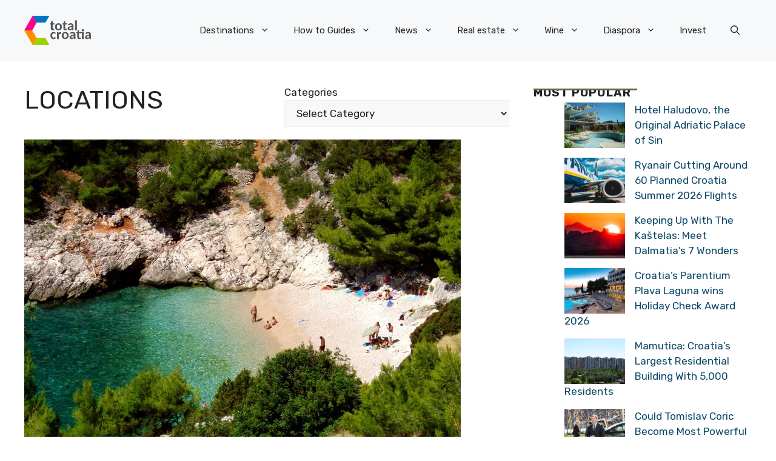

--- FILE ---
content_type: application/javascript; charset=utf-8
request_url: https://fundingchoicesmessages.google.com/f/AGSKWxXdjnImPigk20-ERDKk23sbUNvALHryH0jdQ8aqbH0k1horSkHJiKNsnmNrdpGPtf3MY0z99L1vdiQI-f1t6FmstQcRYG6Q2iR9erv8EBJzicn4Vs-aodOQYUnRQF6U7gogt5suOAYgvOeoPjokhdbFhQQyZpP1oXbqct5MT3GgsRFo7zYtfFar6mGK/_/cbgads.=adcenter&/adengage3./sponsored_content-/fastclick728.
body_size: -1291
content:
window['90b34b1b-0888-46e5-b987-0822d70fc857'] = true;